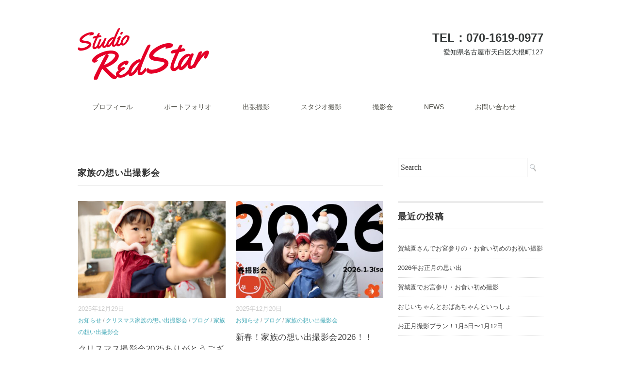

--- FILE ---
content_type: text/html; charset=UTF-8
request_url: https://studio-redstar.com/category/family_photosession/
body_size: 17870
content:
<!DOCTYPE html>
<html dir="ltr" lang="ja" prefix="og: https://ogp.me/ns#">
<head>
<meta charset="UTF-8" />
<meta name="viewport" content="width=device-width, initial-scale=1.0">
<link rel="stylesheet" href="https://studio-redstar.com/wp-content/themes/blackstudio/responsive.css" type="text/css" media="screen, print" />
<link rel="stylesheet" href="https://studio-redstar.com/wp-content/themes/blackstudio/style.css" type="text/css" media="screen, print" />
<title>家族の想い出撮影会 - Studio RedStar/家族の想い出屋さん</title>

		<!-- All in One SEO 4.8.4.1 - aioseo.com -->
	<meta name="robots" content="max-image-preview:large" />
	<link rel="canonical" href="https://studio-redstar.com/category/family_photosession/" />
	<link rel="next" href="https://studio-redstar.com/category/family_photosession/page/2/" />
	<meta name="generator" content="All in One SEO (AIOSEO) 4.8.4.1" />
		<script type="application/ld+json" class="aioseo-schema">
			{"@context":"https:\/\/schema.org","@graph":[{"@type":"BreadcrumbList","@id":"https:\/\/studio-redstar.com\/category\/family_photosession\/#breadcrumblist","itemListElement":[{"@type":"ListItem","@id":"https:\/\/studio-redstar.com#listItem","position":1,"name":"\u30db\u30fc\u30e0","item":"https:\/\/studio-redstar.com","nextItem":{"@type":"ListItem","@id":"https:\/\/studio-redstar.com\/category\/family_photosession\/#listItem","name":"\u5bb6\u65cf\u306e\u60f3\u3044\u51fa\u64ae\u5f71\u4f1a"}},{"@type":"ListItem","@id":"https:\/\/studio-redstar.com\/category\/family_photosession\/#listItem","position":2,"name":"\u5bb6\u65cf\u306e\u60f3\u3044\u51fa\u64ae\u5f71\u4f1a","previousItem":{"@type":"ListItem","@id":"https:\/\/studio-redstar.com#listItem","name":"\u30db\u30fc\u30e0"}}]},{"@type":"CollectionPage","@id":"https:\/\/studio-redstar.com\/category\/family_photosession\/#collectionpage","url":"https:\/\/studio-redstar.com\/category\/family_photosession\/","name":"\u5bb6\u65cf\u306e\u60f3\u3044\u51fa\u64ae\u5f71\u4f1a - Studio RedStar\/\u5bb6\u65cf\u306e\u60f3\u3044\u51fa\u5c4b\u3055\u3093","inLanguage":"ja","isPartOf":{"@id":"https:\/\/studio-redstar.com\/#website"},"breadcrumb":{"@id":"https:\/\/studio-redstar.com\/category\/family_photosession\/#breadcrumblist"}},{"@type":"Person","@id":"https:\/\/studio-redstar.com\/#person","name":"\u8d64\u7530 \u4f73\u53f2","image":{"@type":"ImageObject","@id":"https:\/\/studio-redstar.com\/category\/family_photosession\/#personImage","url":"https:\/\/secure.gravatar.com\/avatar\/b6ab2f6888c6c6deaa86841d51df1ce9e4533cee2a2b2d51173219e39ac335ce?s=96&d=mm&r=g","width":96,"height":96,"caption":"\u8d64\u7530 \u4f73\u53f2"},"sameAs":["https:\/\/www.facebook.com\/yoshihumi.akada","https:\/\/twitter.com\/akada_yoshifumi"]},{"@type":"WebSite","@id":"https:\/\/studio-redstar.com\/#website","url":"https:\/\/studio-redstar.com\/","name":"Studio RedStar","description":"\u4e00\u8ed2\u5bb6\u306e\u5c0f\u3055\u306a\u30b9\u30bf\u30b8\u30aa\u3067\u3001\u5927\u304d\u306a\u60f3\u3044\u51fa\u3092\u3002","inLanguage":"ja","publisher":{"@id":"https:\/\/studio-redstar.com\/#person"}}]}
		</script>
		<!-- All in One SEO -->

<link rel='dns-prefetch' href='//ajax.googleapis.com' />
<link rel='dns-prefetch' href='//webfonts.xserver.jp' />
<link rel='dns-prefetch' href='//static.addtoany.com' />
<link rel="alternate" type="application/rss+xml" title="Studio RedStar/家族の想い出屋さん &raquo; フィード" href="https://studio-redstar.com/feed/" />
<link rel="alternate" type="application/rss+xml" title="Studio RedStar/家族の想い出屋さん &raquo; コメントフィード" href="https://studio-redstar.com/comments/feed/" />
<link rel="alternate" type="application/rss+xml" title="Studio RedStar/家族の想い出屋さん &raquo; 家族の想い出撮影会 カテゴリーのフィード" href="https://studio-redstar.com/category/family_photosession/feed/" />
		<!-- This site uses the Google Analytics by MonsterInsights plugin v9.11.1 - Using Analytics tracking - https://www.monsterinsights.com/ -->
							<script src="//www.googletagmanager.com/gtag/js?id=G-DE94L8QLP5"  data-cfasync="false" data-wpfc-render="false" type="text/javascript" async></script>
			<script data-cfasync="false" data-wpfc-render="false" type="text/javascript">
				var mi_version = '9.11.1';
				var mi_track_user = true;
				var mi_no_track_reason = '';
								var MonsterInsightsDefaultLocations = {"page_location":"https:\/\/studio-redstar.com\/category\/family_photosession\/"};
								if ( typeof MonsterInsightsPrivacyGuardFilter === 'function' ) {
					var MonsterInsightsLocations = (typeof MonsterInsightsExcludeQuery === 'object') ? MonsterInsightsPrivacyGuardFilter( MonsterInsightsExcludeQuery ) : MonsterInsightsPrivacyGuardFilter( MonsterInsightsDefaultLocations );
				} else {
					var MonsterInsightsLocations = (typeof MonsterInsightsExcludeQuery === 'object') ? MonsterInsightsExcludeQuery : MonsterInsightsDefaultLocations;
				}

								var disableStrs = [
										'ga-disable-G-DE94L8QLP5',
									];

				/* Function to detect opted out users */
				function __gtagTrackerIsOptedOut() {
					for (var index = 0; index < disableStrs.length; index++) {
						if (document.cookie.indexOf(disableStrs[index] + '=true') > -1) {
							return true;
						}
					}

					return false;
				}

				/* Disable tracking if the opt-out cookie exists. */
				if (__gtagTrackerIsOptedOut()) {
					for (var index = 0; index < disableStrs.length; index++) {
						window[disableStrs[index]] = true;
					}
				}

				/* Opt-out function */
				function __gtagTrackerOptout() {
					for (var index = 0; index < disableStrs.length; index++) {
						document.cookie = disableStrs[index] + '=true; expires=Thu, 31 Dec 2099 23:59:59 UTC; path=/';
						window[disableStrs[index]] = true;
					}
				}

				if ('undefined' === typeof gaOptout) {
					function gaOptout() {
						__gtagTrackerOptout();
					}
				}
								window.dataLayer = window.dataLayer || [];

				window.MonsterInsightsDualTracker = {
					helpers: {},
					trackers: {},
				};
				if (mi_track_user) {
					function __gtagDataLayer() {
						dataLayer.push(arguments);
					}

					function __gtagTracker(type, name, parameters) {
						if (!parameters) {
							parameters = {};
						}

						if (parameters.send_to) {
							__gtagDataLayer.apply(null, arguments);
							return;
						}

						if (type === 'event') {
														parameters.send_to = monsterinsights_frontend.v4_id;
							var hookName = name;
							if (typeof parameters['event_category'] !== 'undefined') {
								hookName = parameters['event_category'] + ':' + name;
							}

							if (typeof MonsterInsightsDualTracker.trackers[hookName] !== 'undefined') {
								MonsterInsightsDualTracker.trackers[hookName](parameters);
							} else {
								__gtagDataLayer('event', name, parameters);
							}
							
						} else {
							__gtagDataLayer.apply(null, arguments);
						}
					}

					__gtagTracker('js', new Date());
					__gtagTracker('set', {
						'developer_id.dZGIzZG': true,
											});
					if ( MonsterInsightsLocations.page_location ) {
						__gtagTracker('set', MonsterInsightsLocations);
					}
										__gtagTracker('config', 'G-DE94L8QLP5', {"forceSSL":"true","link_attribution":"true"} );
										window.gtag = __gtagTracker;										(function () {
						/* https://developers.google.com/analytics/devguides/collection/analyticsjs/ */
						/* ga and __gaTracker compatibility shim. */
						var noopfn = function () {
							return null;
						};
						var newtracker = function () {
							return new Tracker();
						};
						var Tracker = function () {
							return null;
						};
						var p = Tracker.prototype;
						p.get = noopfn;
						p.set = noopfn;
						p.send = function () {
							var args = Array.prototype.slice.call(arguments);
							args.unshift('send');
							__gaTracker.apply(null, args);
						};
						var __gaTracker = function () {
							var len = arguments.length;
							if (len === 0) {
								return;
							}
							var f = arguments[len - 1];
							if (typeof f !== 'object' || f === null || typeof f.hitCallback !== 'function') {
								if ('send' === arguments[0]) {
									var hitConverted, hitObject = false, action;
									if ('event' === arguments[1]) {
										if ('undefined' !== typeof arguments[3]) {
											hitObject = {
												'eventAction': arguments[3],
												'eventCategory': arguments[2],
												'eventLabel': arguments[4],
												'value': arguments[5] ? arguments[5] : 1,
											}
										}
									}
									if ('pageview' === arguments[1]) {
										if ('undefined' !== typeof arguments[2]) {
											hitObject = {
												'eventAction': 'page_view',
												'page_path': arguments[2],
											}
										}
									}
									if (typeof arguments[2] === 'object') {
										hitObject = arguments[2];
									}
									if (typeof arguments[5] === 'object') {
										Object.assign(hitObject, arguments[5]);
									}
									if ('undefined' !== typeof arguments[1].hitType) {
										hitObject = arguments[1];
										if ('pageview' === hitObject.hitType) {
											hitObject.eventAction = 'page_view';
										}
									}
									if (hitObject) {
										action = 'timing' === arguments[1].hitType ? 'timing_complete' : hitObject.eventAction;
										hitConverted = mapArgs(hitObject);
										__gtagTracker('event', action, hitConverted);
									}
								}
								return;
							}

							function mapArgs(args) {
								var arg, hit = {};
								var gaMap = {
									'eventCategory': 'event_category',
									'eventAction': 'event_action',
									'eventLabel': 'event_label',
									'eventValue': 'event_value',
									'nonInteraction': 'non_interaction',
									'timingCategory': 'event_category',
									'timingVar': 'name',
									'timingValue': 'value',
									'timingLabel': 'event_label',
									'page': 'page_path',
									'location': 'page_location',
									'title': 'page_title',
									'referrer' : 'page_referrer',
								};
								for (arg in args) {
																		if (!(!args.hasOwnProperty(arg) || !gaMap.hasOwnProperty(arg))) {
										hit[gaMap[arg]] = args[arg];
									} else {
										hit[arg] = args[arg];
									}
								}
								return hit;
							}

							try {
								f.hitCallback();
							} catch (ex) {
							}
						};
						__gaTracker.create = newtracker;
						__gaTracker.getByName = newtracker;
						__gaTracker.getAll = function () {
							return [];
						};
						__gaTracker.remove = noopfn;
						__gaTracker.loaded = true;
						window['__gaTracker'] = __gaTracker;
					})();
									} else {
										console.log("");
					(function () {
						function __gtagTracker() {
							return null;
						}

						window['__gtagTracker'] = __gtagTracker;
						window['gtag'] = __gtagTracker;
					})();
									}
			</script>
							<!-- / Google Analytics by MonsterInsights -->
		<style id='wp-img-auto-sizes-contain-inline-css' type='text/css'>
img:is([sizes=auto i],[sizes^="auto," i]){contain-intrinsic-size:3000px 1500px}
/*# sourceURL=wp-img-auto-sizes-contain-inline-css */
</style>
<style id='wp-emoji-styles-inline-css' type='text/css'>

	img.wp-smiley, img.emoji {
		display: inline !important;
		border: none !important;
		box-shadow: none !important;
		height: 1em !important;
		width: 1em !important;
		margin: 0 0.07em !important;
		vertical-align: -0.1em !important;
		background: none !important;
		padding: 0 !important;
	}
/*# sourceURL=wp-emoji-styles-inline-css */
</style>
<link rel='stylesheet' id='wp-block-library-css' href='https://studio-redstar.com/wp-includes/css/dist/block-library/style.min.css?ver=6.9' type='text/css' media='all' />
<style id='wp-block-heading-inline-css' type='text/css'>
h1:where(.wp-block-heading).has-background,h2:where(.wp-block-heading).has-background,h3:where(.wp-block-heading).has-background,h4:where(.wp-block-heading).has-background,h5:where(.wp-block-heading).has-background,h6:where(.wp-block-heading).has-background{padding:1.25em 2.375em}h1.has-text-align-left[style*=writing-mode]:where([style*=vertical-lr]),h1.has-text-align-right[style*=writing-mode]:where([style*=vertical-rl]),h2.has-text-align-left[style*=writing-mode]:where([style*=vertical-lr]),h2.has-text-align-right[style*=writing-mode]:where([style*=vertical-rl]),h3.has-text-align-left[style*=writing-mode]:where([style*=vertical-lr]),h3.has-text-align-right[style*=writing-mode]:where([style*=vertical-rl]),h4.has-text-align-left[style*=writing-mode]:where([style*=vertical-lr]),h4.has-text-align-right[style*=writing-mode]:where([style*=vertical-rl]),h5.has-text-align-left[style*=writing-mode]:where([style*=vertical-lr]),h5.has-text-align-right[style*=writing-mode]:where([style*=vertical-rl]),h6.has-text-align-left[style*=writing-mode]:where([style*=vertical-lr]),h6.has-text-align-right[style*=writing-mode]:where([style*=vertical-rl]){rotate:180deg}
/*# sourceURL=https://studio-redstar.com/wp-includes/blocks/heading/style.min.css */
</style>
<style id='wp-block-paragraph-inline-css' type='text/css'>
.is-small-text{font-size:.875em}.is-regular-text{font-size:1em}.is-large-text{font-size:2.25em}.is-larger-text{font-size:3em}.has-drop-cap:not(:focus):first-letter{float:left;font-size:8.4em;font-style:normal;font-weight:100;line-height:.68;margin:.05em .1em 0 0;text-transform:uppercase}body.rtl .has-drop-cap:not(:focus):first-letter{float:none;margin-left:.1em}p.has-drop-cap.has-background{overflow:hidden}:root :where(p.has-background){padding:1.25em 2.375em}:where(p.has-text-color:not(.has-link-color)) a{color:inherit}p.has-text-align-left[style*="writing-mode:vertical-lr"],p.has-text-align-right[style*="writing-mode:vertical-rl"]{rotate:180deg}
/*# sourceURL=https://studio-redstar.com/wp-includes/blocks/paragraph/style.min.css */
</style>
<style id='global-styles-inline-css' type='text/css'>
:root{--wp--preset--aspect-ratio--square: 1;--wp--preset--aspect-ratio--4-3: 4/3;--wp--preset--aspect-ratio--3-4: 3/4;--wp--preset--aspect-ratio--3-2: 3/2;--wp--preset--aspect-ratio--2-3: 2/3;--wp--preset--aspect-ratio--16-9: 16/9;--wp--preset--aspect-ratio--9-16: 9/16;--wp--preset--color--black: #000000;--wp--preset--color--cyan-bluish-gray: #abb8c3;--wp--preset--color--white: #ffffff;--wp--preset--color--pale-pink: #f78da7;--wp--preset--color--vivid-red: #cf2e2e;--wp--preset--color--luminous-vivid-orange: #ff6900;--wp--preset--color--luminous-vivid-amber: #fcb900;--wp--preset--color--light-green-cyan: #7bdcb5;--wp--preset--color--vivid-green-cyan: #00d084;--wp--preset--color--pale-cyan-blue: #8ed1fc;--wp--preset--color--vivid-cyan-blue: #0693e3;--wp--preset--color--vivid-purple: #9b51e0;--wp--preset--gradient--vivid-cyan-blue-to-vivid-purple: linear-gradient(135deg,rgb(6,147,227) 0%,rgb(155,81,224) 100%);--wp--preset--gradient--light-green-cyan-to-vivid-green-cyan: linear-gradient(135deg,rgb(122,220,180) 0%,rgb(0,208,130) 100%);--wp--preset--gradient--luminous-vivid-amber-to-luminous-vivid-orange: linear-gradient(135deg,rgb(252,185,0) 0%,rgb(255,105,0) 100%);--wp--preset--gradient--luminous-vivid-orange-to-vivid-red: linear-gradient(135deg,rgb(255,105,0) 0%,rgb(207,46,46) 100%);--wp--preset--gradient--very-light-gray-to-cyan-bluish-gray: linear-gradient(135deg,rgb(238,238,238) 0%,rgb(169,184,195) 100%);--wp--preset--gradient--cool-to-warm-spectrum: linear-gradient(135deg,rgb(74,234,220) 0%,rgb(151,120,209) 20%,rgb(207,42,186) 40%,rgb(238,44,130) 60%,rgb(251,105,98) 80%,rgb(254,248,76) 100%);--wp--preset--gradient--blush-light-purple: linear-gradient(135deg,rgb(255,206,236) 0%,rgb(152,150,240) 100%);--wp--preset--gradient--blush-bordeaux: linear-gradient(135deg,rgb(254,205,165) 0%,rgb(254,45,45) 50%,rgb(107,0,62) 100%);--wp--preset--gradient--luminous-dusk: linear-gradient(135deg,rgb(255,203,112) 0%,rgb(199,81,192) 50%,rgb(65,88,208) 100%);--wp--preset--gradient--pale-ocean: linear-gradient(135deg,rgb(255,245,203) 0%,rgb(182,227,212) 50%,rgb(51,167,181) 100%);--wp--preset--gradient--electric-grass: linear-gradient(135deg,rgb(202,248,128) 0%,rgb(113,206,126) 100%);--wp--preset--gradient--midnight: linear-gradient(135deg,rgb(2,3,129) 0%,rgb(40,116,252) 100%);--wp--preset--font-size--small: 13px;--wp--preset--font-size--medium: 20px;--wp--preset--font-size--large: 36px;--wp--preset--font-size--x-large: 42px;--wp--preset--spacing--20: 0.44rem;--wp--preset--spacing--30: 0.67rem;--wp--preset--spacing--40: 1rem;--wp--preset--spacing--50: 1.5rem;--wp--preset--spacing--60: 2.25rem;--wp--preset--spacing--70: 3.38rem;--wp--preset--spacing--80: 5.06rem;--wp--preset--shadow--natural: 6px 6px 9px rgba(0, 0, 0, 0.2);--wp--preset--shadow--deep: 12px 12px 50px rgba(0, 0, 0, 0.4);--wp--preset--shadow--sharp: 6px 6px 0px rgba(0, 0, 0, 0.2);--wp--preset--shadow--outlined: 6px 6px 0px -3px rgb(255, 255, 255), 6px 6px rgb(0, 0, 0);--wp--preset--shadow--crisp: 6px 6px 0px rgb(0, 0, 0);}:where(.is-layout-flex){gap: 0.5em;}:where(.is-layout-grid){gap: 0.5em;}body .is-layout-flex{display: flex;}.is-layout-flex{flex-wrap: wrap;align-items: center;}.is-layout-flex > :is(*, div){margin: 0;}body .is-layout-grid{display: grid;}.is-layout-grid > :is(*, div){margin: 0;}:where(.wp-block-columns.is-layout-flex){gap: 2em;}:where(.wp-block-columns.is-layout-grid){gap: 2em;}:where(.wp-block-post-template.is-layout-flex){gap: 1.25em;}:where(.wp-block-post-template.is-layout-grid){gap: 1.25em;}.has-black-color{color: var(--wp--preset--color--black) !important;}.has-cyan-bluish-gray-color{color: var(--wp--preset--color--cyan-bluish-gray) !important;}.has-white-color{color: var(--wp--preset--color--white) !important;}.has-pale-pink-color{color: var(--wp--preset--color--pale-pink) !important;}.has-vivid-red-color{color: var(--wp--preset--color--vivid-red) !important;}.has-luminous-vivid-orange-color{color: var(--wp--preset--color--luminous-vivid-orange) !important;}.has-luminous-vivid-amber-color{color: var(--wp--preset--color--luminous-vivid-amber) !important;}.has-light-green-cyan-color{color: var(--wp--preset--color--light-green-cyan) !important;}.has-vivid-green-cyan-color{color: var(--wp--preset--color--vivid-green-cyan) !important;}.has-pale-cyan-blue-color{color: var(--wp--preset--color--pale-cyan-blue) !important;}.has-vivid-cyan-blue-color{color: var(--wp--preset--color--vivid-cyan-blue) !important;}.has-vivid-purple-color{color: var(--wp--preset--color--vivid-purple) !important;}.has-black-background-color{background-color: var(--wp--preset--color--black) !important;}.has-cyan-bluish-gray-background-color{background-color: var(--wp--preset--color--cyan-bluish-gray) !important;}.has-white-background-color{background-color: var(--wp--preset--color--white) !important;}.has-pale-pink-background-color{background-color: var(--wp--preset--color--pale-pink) !important;}.has-vivid-red-background-color{background-color: var(--wp--preset--color--vivid-red) !important;}.has-luminous-vivid-orange-background-color{background-color: var(--wp--preset--color--luminous-vivid-orange) !important;}.has-luminous-vivid-amber-background-color{background-color: var(--wp--preset--color--luminous-vivid-amber) !important;}.has-light-green-cyan-background-color{background-color: var(--wp--preset--color--light-green-cyan) !important;}.has-vivid-green-cyan-background-color{background-color: var(--wp--preset--color--vivid-green-cyan) !important;}.has-pale-cyan-blue-background-color{background-color: var(--wp--preset--color--pale-cyan-blue) !important;}.has-vivid-cyan-blue-background-color{background-color: var(--wp--preset--color--vivid-cyan-blue) !important;}.has-vivid-purple-background-color{background-color: var(--wp--preset--color--vivid-purple) !important;}.has-black-border-color{border-color: var(--wp--preset--color--black) !important;}.has-cyan-bluish-gray-border-color{border-color: var(--wp--preset--color--cyan-bluish-gray) !important;}.has-white-border-color{border-color: var(--wp--preset--color--white) !important;}.has-pale-pink-border-color{border-color: var(--wp--preset--color--pale-pink) !important;}.has-vivid-red-border-color{border-color: var(--wp--preset--color--vivid-red) !important;}.has-luminous-vivid-orange-border-color{border-color: var(--wp--preset--color--luminous-vivid-orange) !important;}.has-luminous-vivid-amber-border-color{border-color: var(--wp--preset--color--luminous-vivid-amber) !important;}.has-light-green-cyan-border-color{border-color: var(--wp--preset--color--light-green-cyan) !important;}.has-vivid-green-cyan-border-color{border-color: var(--wp--preset--color--vivid-green-cyan) !important;}.has-pale-cyan-blue-border-color{border-color: var(--wp--preset--color--pale-cyan-blue) !important;}.has-vivid-cyan-blue-border-color{border-color: var(--wp--preset--color--vivid-cyan-blue) !important;}.has-vivid-purple-border-color{border-color: var(--wp--preset--color--vivid-purple) !important;}.has-vivid-cyan-blue-to-vivid-purple-gradient-background{background: var(--wp--preset--gradient--vivid-cyan-blue-to-vivid-purple) !important;}.has-light-green-cyan-to-vivid-green-cyan-gradient-background{background: var(--wp--preset--gradient--light-green-cyan-to-vivid-green-cyan) !important;}.has-luminous-vivid-amber-to-luminous-vivid-orange-gradient-background{background: var(--wp--preset--gradient--luminous-vivid-amber-to-luminous-vivid-orange) !important;}.has-luminous-vivid-orange-to-vivid-red-gradient-background{background: var(--wp--preset--gradient--luminous-vivid-orange-to-vivid-red) !important;}.has-very-light-gray-to-cyan-bluish-gray-gradient-background{background: var(--wp--preset--gradient--very-light-gray-to-cyan-bluish-gray) !important;}.has-cool-to-warm-spectrum-gradient-background{background: var(--wp--preset--gradient--cool-to-warm-spectrum) !important;}.has-blush-light-purple-gradient-background{background: var(--wp--preset--gradient--blush-light-purple) !important;}.has-blush-bordeaux-gradient-background{background: var(--wp--preset--gradient--blush-bordeaux) !important;}.has-luminous-dusk-gradient-background{background: var(--wp--preset--gradient--luminous-dusk) !important;}.has-pale-ocean-gradient-background{background: var(--wp--preset--gradient--pale-ocean) !important;}.has-electric-grass-gradient-background{background: var(--wp--preset--gradient--electric-grass) !important;}.has-midnight-gradient-background{background: var(--wp--preset--gradient--midnight) !important;}.has-small-font-size{font-size: var(--wp--preset--font-size--small) !important;}.has-medium-font-size{font-size: var(--wp--preset--font-size--medium) !important;}.has-large-font-size{font-size: var(--wp--preset--font-size--large) !important;}.has-x-large-font-size{font-size: var(--wp--preset--font-size--x-large) !important;}
/*# sourceURL=global-styles-inline-css */
</style>
<style id='core-block-supports-inline-css' type='text/css'>
.wp-elements-f226faf01ae2df5d01857e2515d84e60 a:where(:not(.wp-element-button)){color:var(--wp--preset--color--white);}
/*# sourceURL=core-block-supports-inline-css */
</style>

<style id='classic-theme-styles-inline-css' type='text/css'>
/*! This file is auto-generated */
.wp-block-button__link{color:#fff;background-color:#32373c;border-radius:9999px;box-shadow:none;text-decoration:none;padding:calc(.667em + 2px) calc(1.333em + 2px);font-size:1.125em}.wp-block-file__button{background:#32373c;color:#fff;text-decoration:none}
/*# sourceURL=/wp-includes/css/classic-themes.min.css */
</style>
<link rel='stylesheet' id='contact-form-7-css' href='https://studio-redstar.com/wp-content/plugins/contact-form-7/includes/css/styles.css?ver=6.1' type='text/css' media='all' />
<style id='akismet-widget-style-inline-css' type='text/css'>

			.a-stats {
				--akismet-color-mid-green: #357b49;
				--akismet-color-white: #fff;
				--akismet-color-light-grey: #f6f7f7;

				max-width: 350px;
				width: auto;
			}

			.a-stats * {
				all: unset;
				box-sizing: border-box;
			}

			.a-stats strong {
				font-weight: 600;
			}

			.a-stats a.a-stats__link,
			.a-stats a.a-stats__link:visited,
			.a-stats a.a-stats__link:active {
				background: var(--akismet-color-mid-green);
				border: none;
				box-shadow: none;
				border-radius: 8px;
				color: var(--akismet-color-white);
				cursor: pointer;
				display: block;
				font-family: -apple-system, BlinkMacSystemFont, 'Segoe UI', 'Roboto', 'Oxygen-Sans', 'Ubuntu', 'Cantarell', 'Helvetica Neue', sans-serif;
				font-weight: 500;
				padding: 12px;
				text-align: center;
				text-decoration: none;
				transition: all 0.2s ease;
			}

			/* Extra specificity to deal with TwentyTwentyOne focus style */
			.widget .a-stats a.a-stats__link:focus {
				background: var(--akismet-color-mid-green);
				color: var(--akismet-color-white);
				text-decoration: none;
			}

			.a-stats a.a-stats__link:hover {
				filter: brightness(110%);
				box-shadow: 0 4px 12px rgba(0, 0, 0, 0.06), 0 0 2px rgba(0, 0, 0, 0.16);
			}

			.a-stats .count {
				color: var(--akismet-color-white);
				display: block;
				font-size: 1.5em;
				line-height: 1.4;
				padding: 0 13px;
				white-space: nowrap;
			}
		
/*# sourceURL=akismet-widget-style-inline-css */
</style>
<link rel='stylesheet' id='fancybox-css' href='https://studio-redstar.com/wp-content/plugins/easy-fancybox/fancybox/1.5.4/jquery.fancybox.min.css?ver=6.9' type='text/css' media='screen' />
<style id='fancybox-inline-css' type='text/css'>
#fancybox-outer{background:#ffffff}#fancybox-content{background:#ffffff;border-color:#ffffff;color:#000000;}#fancybox-title,#fancybox-title-float-main{color:#fff}
/*# sourceURL=fancybox-inline-css */
</style>
<link rel='stylesheet' id='addtoany-css' href='https://studio-redstar.com/wp-content/plugins/add-to-any/addtoany.min.css?ver=1.16' type='text/css' media='all' />
<script type="text/javascript" src="//ajax.googleapis.com/ajax/libs/jquery/1.7.1/jquery.min.js?ver=1.7.1" id="jquery-js"></script>
<script type="text/javascript" src="//webfonts.xserver.jp/js/xserverv3.js?fadein=0&amp;ver=2.0.8" id="typesquare_std-js"></script>
<script type="text/javascript" src="https://studio-redstar.com/wp-content/plugins/google-analytics-for-wordpress/assets/js/frontend-gtag.min.js?ver=9.11.1" id="monsterinsights-frontend-script-js" async="async" data-wp-strategy="async"></script>
<script data-cfasync="false" data-wpfc-render="false" type="text/javascript" id='monsterinsights-frontend-script-js-extra'>/* <![CDATA[ */
var monsterinsights_frontend = {"js_events_tracking":"true","download_extensions":"doc,pdf,ppt,zip,xls,docx,pptx,xlsx","inbound_paths":"[{\"path\":\"\\\/go\\\/\",\"label\":\"affiliate\"},{\"path\":\"\\\/recommend\\\/\",\"label\":\"affiliate\"}]","home_url":"https:\/\/studio-redstar.com","hash_tracking":"false","v4_id":"G-DE94L8QLP5"};/* ]]> */
</script>
<script type="text/javascript" id="addtoany-core-js-before">
/* <![CDATA[ */
window.a2a_config=window.a2a_config||{};a2a_config.callbacks=[];a2a_config.overlays=[];a2a_config.templates={};a2a_localize = {
	Share: "共有",
	Save: "ブックマーク",
	Subscribe: "購読",
	Email: "メール",
	Bookmark: "ブックマーク",
	ShowAll: "すべて表示する",
	ShowLess: "小さく表示する",
	FindServices: "サービスを探す",
	FindAnyServiceToAddTo: "追加するサービスを今すぐ探す",
	PoweredBy: "Powered by",
	ShareViaEmail: "メールでシェアする",
	SubscribeViaEmail: "メールで購読する",
	BookmarkInYourBrowser: "ブラウザにブックマーク",
	BookmarkInstructions: "このページをブックマークするには、 Ctrl+D または \u2318+D を押下。",
	AddToYourFavorites: "お気に入りに追加",
	SendFromWebOrProgram: "任意のメールアドレスまたはメールプログラムから送信",
	EmailProgram: "メールプログラム",
	More: "詳細&#8230;",
	ThanksForSharing: "共有ありがとうございます !",
	ThanksForFollowing: "フォローありがとうございます !"
};


//# sourceURL=addtoany-core-js-before
/* ]]> */
</script>
<script type="text/javascript" defer src="https://static.addtoany.com/menu/page.js" id="addtoany-core-js"></script>
<script type="text/javascript" defer src="https://studio-redstar.com/wp-content/plugins/add-to-any/addtoany.min.js?ver=1.1" id="addtoany-jquery-js"></script>
<link rel="https://api.w.org/" href="https://studio-redstar.com/wp-json/" /><link rel="alternate" title="JSON" type="application/json" href="https://studio-redstar.com/wp-json/wp/v2/categories/16" /><link rel="EditURI" type="application/rsd+xml" title="RSD" href="https://studio-redstar.com/xmlrpc.php?rsd" />
<meta name="generator" content="WordPress 6.9" />
<link rel="icon" href="https://studio-redstar.com/wp-content/uploads/2021/05/cropped-logo_mini-32x32.jpg" sizes="32x32" />
<link rel="icon" href="https://studio-redstar.com/wp-content/uploads/2021/05/cropped-logo_mini-192x192.jpg" sizes="192x192" />
<link rel="apple-touch-icon" href="https://studio-redstar.com/wp-content/uploads/2021/05/cropped-logo_mini-180x180.jpg" />
<meta name="msapplication-TileImage" content="https://studio-redstar.com/wp-content/uploads/2021/05/cropped-logo_mini-270x270.jpg" />
</head>

<body class="archive category category-family_photosession category-16 wp-embed-responsive wp-theme-blackstudio">

<!-- ヘッダーテキスト -->
<div class="header-text mobile-display-none">
<div class="header-text-inner">一軒家の小さなスタジオで、大きな想い出を。</div>
</div>
<!-- / ヘッダーテキスト -->

<!-- ヘッダー -->
<header id="header">

<!-- ヘッダー中身 -->    
<div class="header-inner">

<!-- ロゴ -->
<!-- トップページ以外 -->
<div class="logo">
<a href="https://studio-redstar.com/" title="Studio RedStar/家族の想い出屋さん"><img src="http://studio-redstar.com/wp-content/uploads/2021/05/title_logo3.png" alt="Studio RedStar/家族の想い出屋さん" /></a>
</div>
<!-- / ロゴ -->

<!-- お問い合わせ -->
<div class="contact">
<a href="https://studio-redstar.com/">
<div class="contact-tel">TEL：070-1619-0977</div>
<div class="contact-address">愛知県名古屋市天白区大根町127</div>
</a>
</div>
<!-- / お問い合わせ -->  

</div>    
<!-- / ヘッダー中身 -->    

</header>
<!-- / ヘッダー -->  
<div class="clear"></div>

<!-- トップナビゲーション -->
<nav id="nav" class="main-navigation" role="navigation">
<div class="nav-inner ">
<div class="menu-%e3%83%a1%e3%82%a4%e3%83%b3%e3%83%a1%e3%83%8b%e3%83%a5%e3%83%bc-container"><ul id="menu-%e3%83%a1%e3%82%a4%e3%83%b3%e3%83%a1%e3%83%8b%e3%83%a5%e3%83%bc" class="nav-menu"><li id="menu-item-15" class="menu-item menu-item-type-post_type menu-item-object-page menu-item-15"><a href="https://studio-redstar.com/about/">プロフィール</a></li>
<li id="menu-item-2126" class="menu-item menu-item-type-post_type menu-item-object-page menu-item-2126"><a href="https://studio-redstar.com/photogallery/">ポートフォリオ</a></li>
<li id="menu-item-2191" class="menu-item menu-item-type-post_type menu-item-object-page menu-item-has-children menu-item-2191"><a href="https://studio-redstar.com/delivery/">出張撮影</a>
<ul class="sub-menu">
	<li id="menu-item-3721" class="menu-item menu-item-type-post_type menu-item-object-page menu-item-3721"><a href="https://studio-redstar.com/delivery/firstevent/">お宮参り／お食い初め</a></li>
	<li id="menu-item-3735" class="menu-item menu-item-type-post_type menu-item-object-page menu-item-3735"><a href="https://studio-redstar.com/delivery/753-2/">七五三</a></li>
	<li id="menu-item-3698" class="menu-item menu-item-type-post_type menu-item-object-page menu-item-3698"><a href="https://studio-redstar.com/delivery/petphoto/">愛犬といっしょ</a></li>
</ul>
</li>
<li id="menu-item-2186" class="menu-item menu-item-type-post_type menu-item-object-page menu-item-2186"><a href="https://studio-redstar.com/photostudio/">スタジオ撮影</a></li>
<li id="menu-item-2343" class="menu-item menu-item-type-post_type menu-item-object-page menu-item-2343"><a href="https://studio-redstar.com/familyphoto-shooting/">撮影会</a></li>
<li id="menu-item-175" class="menu-item menu-item-type-custom menu-item-object-custom menu-item-175"><a href="https://studio-redstar.com/category/blog/">NEWS</a></li>
<li id="menu-item-2514" class="menu-item menu-item-type-post_type menu-item-object-page menu-item-2514"><a href="https://studio-redstar.com/contact/">お問い合わせ</a></li>
</ul></div></div>
</nav>
<!-- / トップナビゲーション -->
<div class="clear"></div>


<!-- トップページヘッダー画像 -->
<!-- トップページ以外 -->
<!-- / トップページヘッダー画像 -->

<!-- 全体warapper -->
<div class="wrapper">

<!-- メインwrap -->
<div id="main">

<!-- コンテンツブロック -->
<div class="row">

<!-- 左ブロック -->
<article class="twothird">	

<!-- 投稿が存在するかを確認する条件文 -->

<!-- 投稿一覧の最初を取得 -->

<!-- カテゴリーアーカイブの場合 -->
<div class="pagetitle">家族の想い出撮影会</div>

<!-- タグアーカイブの場合 -->
<!-- / 投稿一覧の最初 -->


<!-- カテゴリーの説明 -->
<!-- / カテゴリーの説明 -->


<!-- 本文エリア -->
<ul class="block-two">

<!-- 投稿ループ -->

<!-- アイテム -->
<li class="item">
<div class="item-img"><a href="https://studio-redstar.com/20251229-blog/"><img width="420" height="280" src="https://studio-redstar.com/wp-content/uploads/2025/12/20251219_032-420x280.jpg" class="attachment-420x280 size-420x280 wp-post-image" alt="" decoding="async" fetchpriority="high" srcset="https://studio-redstar.com/wp-content/uploads/2025/12/20251219_032-420x280.jpg 420w, https://studio-redstar.com/wp-content/uploads/2025/12/20251219_032-300x200.jpg 300w, https://studio-redstar.com/wp-content/uploads/2025/12/20251219_032-1024x683.jpg 1024w, https://studio-redstar.com/wp-content/uploads/2025/12/20251219_032-768x512.jpg 768w, https://studio-redstar.com/wp-content/uploads/2025/12/20251219_032-1536x1025.jpg 1536w, https://studio-redstar.com/wp-content/uploads/2025/12/20251219_032-2048x1366.jpg 2048w, https://studio-redstar.com/wp-content/uploads/2025/12/20251219_032-1499x1000.jpg 1499w" sizes="(max-width: 420px) 100vw, 420px" /></a></div>
<div class="item-date">2025年12月29日</div>
<div class="item-cat"><a href="https://studio-redstar.com/category/%e3%81%8a%e7%9f%a5%e3%82%89%e3%81%9b/" rel="category tag">お知らせ</a> / <a href="https://studio-redstar.com/category/family_photosession/%e3%82%af%e3%83%aa%e3%82%b9%e3%83%9e%e3%82%b9%e5%ae%b6%e6%97%8f%e3%81%ae%e6%83%b3%e3%81%84%e5%87%ba%e6%92%ae%e5%bd%b1%e4%bc%9a/" rel="category tag">クリスマス家族の想い出撮影会</a> / <a href="https://studio-redstar.com/category/blog/" rel="category tag">ブログ</a> / <a href="https://studio-redstar.com/category/family_photosession/" rel="category tag">家族の想い出撮影会</a></div>
<h2 class="item-title" id="post-4337"><a href="https://studio-redstar.com/20251229-blog/">クリスマス撮影会2025ありがとうございました</a></h2>
<p class="item-text">今年もクリスマス撮影会を無事に開催することができまして、ありがとうございます！！今年はクリスマスツリーを入れてみました。子どもたちに飾<a href="https://studio-redstar.com/20251229-blog/">...</a></p>
</li>
<!-- / アイテム -->


<!-- アイテム -->
<li class="item">
<div class="item-img"><a href="https://studio-redstar.com/2026-newyearphoto/"><img width="420" height="280" src="https://studio-redstar.com/wp-content/uploads/2025/12/2026-420x280.jpg" class="attachment-420x280 size-420x280 wp-post-image" alt="" decoding="async" /></a></div>
<div class="item-date">2025年12月20日</div>
<div class="item-cat"><a href="https://studio-redstar.com/category/%e3%81%8a%e7%9f%a5%e3%82%89%e3%81%9b/" rel="category tag">お知らせ</a> / <a href="https://studio-redstar.com/category/blog/" rel="category tag">ブログ</a> / <a href="https://studio-redstar.com/category/family_photosession/" rel="category tag">家族の想い出撮影会</a></div>
<h2 class="item-title" id="post-4289"><a href="https://studio-redstar.com/2026-newyearphoto/">新春！家族の想い出撮影会2026！！</a></h2>
<p class="item-text">昨年もやりました！ 新春！撮影会！ お正月に家族写真を撮りに来ませんか？1月3日に来ていただける方限定のお年玉価格でやる撮影会です。 <a href="https://studio-redstar.com/2026-newyearphoto/">...</a></p>
</li>
<!-- / アイテム -->


<!-- アイテム -->
<li class="item">
<div class="item-img"><a href="https://studio-redstar.com/20251210_santafuku/"><img width="420" height="280" src="https://studio-redstar.com/wp-content/uploads/2025/11/20251126_018-420x280.jpg" class="attachment-420x280 size-420x280 wp-post-image" alt="" decoding="async" srcset="https://studio-redstar.com/wp-content/uploads/2025/11/20251126_018-420x280.jpg 420w, https://studio-redstar.com/wp-content/uploads/2025/11/20251126_018-300x200.jpg 300w, https://studio-redstar.com/wp-content/uploads/2025/11/20251126_018-1024x683.jpg 1024w, https://studio-redstar.com/wp-content/uploads/2025/11/20251126_018-768x512.jpg 768w, https://studio-redstar.com/wp-content/uploads/2025/11/20251126_018-1536x1025.jpg 1536w, https://studio-redstar.com/wp-content/uploads/2025/11/20251126_018-2048x1366.jpg 2048w, https://studio-redstar.com/wp-content/uploads/2025/11/20251126_018-1499x1000.jpg 1499w" sizes="(max-width: 420px) 100vw, 420px" /></a></div>
<div class="item-date">2025年12月10日</div>
<div class="item-cat"><a href="https://studio-redstar.com/category/blog/" rel="category tag">ブログ</a> / <a href="https://studio-redstar.com/category/family_photosession/" rel="category tag">家族の想い出撮影会</a></div>
<h2 class="item-title" id="post-4284"><a href="https://studio-redstar.com/20251210_santafuku/">クリスマス撮影2025会貸し出し衣装について</a></h2>
<p class="item-text">2025年12月19日（金）〜21日（日）まで、名古屋市天白区になる小さな写真屋「家族の想い出屋さん」でクリスマス撮影会をやります！！<a href="https://studio-redstar.com/20251210_santafuku/">...</a></p>
</li>
<!-- / アイテム -->


<!-- アイテム -->
<li class="item">
<div class="item-img"><a href="https://studio-redstar.com/christmas2025/"><img width="420" height="280" src="https://studio-redstar.com/wp-content/uploads/2025/11/christmas2025-2-420x280.jpg" class="attachment-420x280 size-420x280 wp-post-image" alt="" decoding="async" loading="lazy" /></a></div>
<div class="item-date">2025年11月27日</div>
<div class="item-cat"><a href="https://studio-redstar.com/category/photostudio%e5%ae%b6%e6%97%8f%e3%81%ae%e6%83%b3%e3%81%84%e5%87%ba%e5%b1%8b%e3%81%95%e3%82%93/" rel="category tag">PhotoStudio家族の想い出屋さん</a> / <a href="https://studio-redstar.com/category/family_photosession/%e3%82%af%e3%83%aa%e3%82%b9%e3%83%9e%e3%82%b9%e5%ae%b6%e6%97%8f%e3%81%ae%e6%83%b3%e3%81%84%e5%87%ba%e6%92%ae%e5%bd%b1%e4%bc%9a/" rel="category tag">クリスマス家族の想い出撮影会</a> / <a href="https://studio-redstar.com/category/blog/" rel="category tag">ブログ</a> / <a href="https://studio-redstar.com/category/family_photosession/" rel="category tag">家族の想い出撮影会</a></div>
<h2 class="item-title" id="post-4230"><a href="https://studio-redstar.com/christmas2025/">クリスマスだよ！家族の想い出撮影会2025</a></h2>
<p class="item-text">毎年恒例の、クリスマス撮影会を今年も開催します！ クリスマスだよ！家族の想い出撮影会2025 今年はクリスマスツリーが新顔でいます！ク<a href="https://studio-redstar.com/christmas2025/">...</a></p>
</li>
<!-- / アイテム -->


<!-- アイテム -->
<li class="item">
<div class="item-img"><a href="https://studio-redstar.com/20250905_blog/"><img width="420" height="280" src="https://studio-redstar.com/wp-content/uploads/2025/09/20250810_051-420x280.jpg" class="attachment-420x280 size-420x280 wp-post-image" alt="" decoding="async" loading="lazy" srcset="https://studio-redstar.com/wp-content/uploads/2025/09/20250810_051-420x280.jpg 420w, https://studio-redstar.com/wp-content/uploads/2025/09/20250810_051-300x200.jpg 300w, https://studio-redstar.com/wp-content/uploads/2025/09/20250810_051-1024x683.jpg 1024w, https://studio-redstar.com/wp-content/uploads/2025/09/20250810_051-768x512.jpg 768w, https://studio-redstar.com/wp-content/uploads/2025/09/20250810_051-1536x1025.jpg 1536w, https://studio-redstar.com/wp-content/uploads/2025/09/20250810_051-2048x1366.jpg 2048w, https://studio-redstar.com/wp-content/uploads/2025/09/20250810_051-1499x1000.jpg 1499w" sizes="auto, (max-width: 420px) 100vw, 420px" /></a></div>
<div class="item-date">2025年09月05日</div>
<div class="item-cat"><a href="https://studio-redstar.com/category/photostudio%e5%ae%b6%e6%97%8f%e3%81%ae%e6%83%b3%e3%81%84%e5%87%ba%e5%b1%8b%e3%81%95%e3%82%93/" rel="category tag">PhotoStudio家族の想い出屋さん</a> / <a href="https://studio-redstar.com/category/blog/" rel="category tag">ブログ</a> / <a href="https://studio-redstar.com/category/family_photosession/" rel="category tag">家族の想い出撮影会</a></div>
<h2 class="item-title" id="post-4088"><a href="https://studio-redstar.com/20250905_blog/">親子でカメラマン体験をしてみよう！</a></h2>
<p class="item-text">先日開催したの夏祭り！家族の想い出撮影会2025ありがとうございました！たくさんの楽しいシーンと出会うことができてとても楽しかったです<a href="https://studio-redstar.com/20250905_blog/">...</a></p>
</li>
<!-- / アイテム -->


<!-- アイテム -->
<li class="item">
<div class="item-img"><a href="https://studio-redstar.com/20250813-blog/"><img width="420" height="280" src="https://studio-redstar.com/wp-content/uploads/2025/08/summer-photo2025-420x280.jpg" class="attachment-420x280 size-420x280 wp-post-image" alt="" decoding="async" loading="lazy" /></a></div>
<div class="item-date">2025年08月13日</div>
<div class="item-cat"><a href="https://studio-redstar.com/category/photostudio%e5%ae%b6%e6%97%8f%e3%81%ae%e6%83%b3%e3%81%84%e5%87%ba%e5%b1%8b%e3%81%95%e3%82%93/" rel="category tag">PhotoStudio家族の想い出屋さん</a> / <a href="https://studio-redstar.com/category/family_photosession/%e5%a4%8f%e4%bc%91%e3%81%bf%e6%92%ae%e5%bd%b1%e4%bc%9a/" rel="category tag">夏休み撮影会</a> / <a href="https://studio-redstar.com/category/family_photosession/" rel="category tag">家族の想い出撮影会</a></div>
<h2 class="item-title" id="post-4030"><a href="https://studio-redstar.com/20250813-blog/">【レポート】夏祭り！家族の想い出撮影会2025</a></h2>
<p class="item-text">夏祭り！家族の想い出撮影会2025ありがとうございます！家族の夏休みの思い出を撮影させていただきありがとうございます！！ 仲良し兄弟フ<a href="https://studio-redstar.com/20250813-blog/">...</a></p>
</li>
<!-- / アイテム -->

<!-- / 投稿ループ -->

<!-- 投稿がない場合 -->
<!-- / 投稿がない場合 -->

</ul>
<!-- / 本文エリア -->


<div class="clear"></div>
<!-- ページャー -->
<div class="pager">
<span aria-current="page" class="page-numbers current">1</span>
<a class="page-numbers" href="https://studio-redstar.com/category/family_photosession/page/2/">2</a>
<span class="page-numbers dots">&hellip;</span>
<a class="page-numbers" href="https://studio-redstar.com/category/family_photosession/page/12/">12</a>
<a class="next page-numbers" href="https://studio-redstar.com/category/family_photosession/page/2/">»</a></div>
<!-- / ページャー -->

</article>
<!-- / 左ブロック -->

<!-- 右サイドブロック -->
<article class="third">

<!-- サイドバー -->
<div class="sidebar">

<!-- ウィジェットエリア（サイドバー新着記事の上） -->
<div class="sidebox">
<div id="search-2" class="widget widget_search"><div class="search">
<form method="get" id="searchform" action="https://studio-redstar.com">
<fieldset>
<input name="s" type="text" onfocus="if(this.value=='Search') this.value='';" onblur="if(this.value=='') this.value='Search';" value="Search" />
<button type="submit"></button>
</fieldset>
</form>
</div></div>
		<div id="recent-posts-2" class="widget widget_recent_entries">
		<div class="widget-title">最近の投稿</div>
		<ul>
											<li>
					<a href="https://studio-redstar.com/20260120-blog1/">賀城園さんでお宮参りの・お食い初めのお祝い撮影</a>
									</li>
											<li>
					<a href="https://studio-redstar.com/20260101-2/">2026年お正月の思い出</a>
									</li>
											<li>
					<a href="https://studio-redstar.com/20260113-blog/">賀城園でお宮参り・お食い初め撮影</a>
									</li>
											<li>
					<a href="https://studio-redstar.com/20160107-2/">おじいちゃんとおばあちゃんといっしょ</a>
									</li>
											<li>
					<a href="https://studio-redstar.com/2026oshougatuplan/">お正月撮影プラン！1月5日〜1月12日</a>
									</li>
					</ul>

		</div></div>
<!-- /ウィジェットエリア（サイドバー新着記事の上） -->

<!-- 新着記事 -->
<div class="sidebox-new">
<div class="widget-title">新着記事</div>
<ul>
<li><table class="similar-side"><tr><th><a href="https://studio-redstar.com/20260120-blog1/"><img width="420" height="280" src="https://studio-redstar.com/wp-content/uploads/2026/01/20251226_088-420x280.jpg" class="attachment-420x280 size-420x280 wp-post-image" alt="" decoding="async" loading="lazy" srcset="https://studio-redstar.com/wp-content/uploads/2026/01/20251226_088-420x280.jpg 420w, https://studio-redstar.com/wp-content/uploads/2026/01/20251226_088-300x200.jpg 300w, https://studio-redstar.com/wp-content/uploads/2026/01/20251226_088-1024x683.jpg 1024w, https://studio-redstar.com/wp-content/uploads/2026/01/20251226_088-768x512.jpg 768w, https://studio-redstar.com/wp-content/uploads/2026/01/20251226_088-1536x1025.jpg 1536w, https://studio-redstar.com/wp-content/uploads/2026/01/20251226_088-2048x1366.jpg 2048w, https://studio-redstar.com/wp-content/uploads/2026/01/20251226_088-1499x1000.jpg 1499w" sizes="auto, (max-width: 420px) 100vw, 420px" /></a></th>
<td><a href="https://studio-redstar.com/20260120-blog1/" title="賀城園さんでお宮参りの・お食い初めのお祝い撮影"> 賀城園さんでお宮参りの・お食い初めのお祝い撮影</a></td></tr></table></li>
<li><table class="similar-side"><tr><th><a href="https://studio-redstar.com/20260101-2/"><img width="420" height="280" src="https://studio-redstar.com/wp-content/uploads/2026/01/20260101_006-420x280.jpg" class="attachment-420x280 size-420x280 wp-post-image" alt="" decoding="async" loading="lazy" srcset="https://studio-redstar.com/wp-content/uploads/2026/01/20260101_006-420x280.jpg 420w, https://studio-redstar.com/wp-content/uploads/2026/01/20260101_006-300x200.jpg 300w, https://studio-redstar.com/wp-content/uploads/2026/01/20260101_006-1024x683.jpg 1024w, https://studio-redstar.com/wp-content/uploads/2026/01/20260101_006-768x512.jpg 768w, https://studio-redstar.com/wp-content/uploads/2026/01/20260101_006-1536x1024.jpg 1536w, https://studio-redstar.com/wp-content/uploads/2026/01/20260101_006-2048x1365.jpg 2048w, https://studio-redstar.com/wp-content/uploads/2026/01/20260101_006-1500x1000.jpg 1500w" sizes="auto, (max-width: 420px) 100vw, 420px" /></a></th>
<td><a href="https://studio-redstar.com/20260101-2/" title="2026年お正月の思い出"> 2026年お正月の思い出</a></td></tr></table></li>
<li><table class="similar-side"><tr><th><a href="https://studio-redstar.com/20260113-blog/"><img width="420" height="280" src="https://studio-redstar.com/wp-content/uploads/2026/01/20251222_019-420x280.jpg" class="attachment-420x280 size-420x280 wp-post-image" alt="" decoding="async" loading="lazy" /></a></th>
<td><a href="https://studio-redstar.com/20260113-blog/" title="賀城園でお宮参り・お食い初め撮影"> 賀城園でお宮参り・お食い初め撮影</a></td></tr></table></li>
<li><table class="similar-side"><tr><th><a href="https://studio-redstar.com/20160107-2/"><img width="420" height="280" src="https://studio-redstar.com/wp-content/uploads/2026/01/20260103_025-420x280.jpg" class="attachment-420x280 size-420x280 wp-post-image" alt="" decoding="async" loading="lazy" srcset="https://studio-redstar.com/wp-content/uploads/2026/01/20260103_025-420x280.jpg 420w, https://studio-redstar.com/wp-content/uploads/2026/01/20260103_025-300x200.jpg 300w, https://studio-redstar.com/wp-content/uploads/2026/01/20260103_025-1024x683.jpg 1024w, https://studio-redstar.com/wp-content/uploads/2026/01/20260103_025-768x512.jpg 768w, https://studio-redstar.com/wp-content/uploads/2026/01/20260103_025-1536x1025.jpg 1536w, https://studio-redstar.com/wp-content/uploads/2026/01/20260103_025-2048x1366.jpg 2048w, https://studio-redstar.com/wp-content/uploads/2026/01/20260103_025-1499x1000.jpg 1499w" sizes="auto, (max-width: 420px) 100vw, 420px" /></a></th>
<td><a href="https://studio-redstar.com/20160107-2/" title="おじいちゃんとおばあちゃんといっしょ"> おじいちゃんとおばあちゃんといっしょ</a></td></tr></table></li>
<li><table class="similar-side"><tr><th><a href="https://studio-redstar.com/2026oshougatuplan/"><img width="420" height="280" src="https://studio-redstar.com/wp-content/uploads/2025/12/20251229_020-420x280.jpg" class="attachment-420x280 size-420x280 wp-post-image" alt="" decoding="async" loading="lazy" srcset="https://studio-redstar.com/wp-content/uploads/2025/12/20251229_020-420x280.jpg 420w, https://studio-redstar.com/wp-content/uploads/2025/12/20251229_020-300x200.jpg 300w, https://studio-redstar.com/wp-content/uploads/2025/12/20251229_020-1024x683.jpg 1024w, https://studio-redstar.com/wp-content/uploads/2025/12/20251229_020-768x512.jpg 768w, https://studio-redstar.com/wp-content/uploads/2025/12/20251229_020-1536x1025.jpg 1536w, https://studio-redstar.com/wp-content/uploads/2025/12/20251229_020-2048x1366.jpg 2048w, https://studio-redstar.com/wp-content/uploads/2025/12/20251229_020-1499x1000.jpg 1499w" sizes="auto, (max-width: 420px) 100vw, 420px" /></a></th>
<td><a href="https://studio-redstar.com/2026oshougatuplan/" title="お正月撮影プラン！1月5日〜1月12日"> お正月撮影プラン！1月5日〜1月12日</a></td></tr></table></li>
</ul>
</div>
<!-- / 新着記事 -->

<!-- ウィジェットエリア（サイドバー新着記事の下） -->
<div class="sidebox">
<div id="archives-2" class="widget widget_archive"><div class="widget-title">アーカイブ</div>
			<ul>
					<li><a href='https://studio-redstar.com/2026/01/'>2026年1月</a></li>
	<li><a href='https://studio-redstar.com/2025/12/'>2025年12月</a></li>
	<li><a href='https://studio-redstar.com/2025/11/'>2025年11月</a></li>
	<li><a href='https://studio-redstar.com/2025/10/'>2025年10月</a></li>
	<li><a href='https://studio-redstar.com/2025/09/'>2025年9月</a></li>
	<li><a href='https://studio-redstar.com/2025/08/'>2025年8月</a></li>
	<li><a href='https://studio-redstar.com/2025/07/'>2025年7月</a></li>
	<li><a href='https://studio-redstar.com/2025/06/'>2025年6月</a></li>
	<li><a href='https://studio-redstar.com/2025/05/'>2025年5月</a></li>
	<li><a href='https://studio-redstar.com/2025/04/'>2025年4月</a></li>
	<li><a href='https://studio-redstar.com/2025/03/'>2025年3月</a></li>
	<li><a href='https://studio-redstar.com/2025/02/'>2025年2月</a></li>
	<li><a href='https://studio-redstar.com/2025/01/'>2025年1月</a></li>
	<li><a href='https://studio-redstar.com/2024/12/'>2024年12月</a></li>
	<li><a href='https://studio-redstar.com/2024/11/'>2024年11月</a></li>
	<li><a href='https://studio-redstar.com/2024/09/'>2024年9月</a></li>
	<li><a href='https://studio-redstar.com/2024/07/'>2024年7月</a></li>
	<li><a href='https://studio-redstar.com/2024/06/'>2024年6月</a></li>
	<li><a href='https://studio-redstar.com/2024/05/'>2024年5月</a></li>
	<li><a href='https://studio-redstar.com/2024/04/'>2024年4月</a></li>
	<li><a href='https://studio-redstar.com/2024/03/'>2024年3月</a></li>
	<li><a href='https://studio-redstar.com/2024/02/'>2024年2月</a></li>
	<li><a href='https://studio-redstar.com/2024/01/'>2024年1月</a></li>
	<li><a href='https://studio-redstar.com/2023/12/'>2023年12月</a></li>
	<li><a href='https://studio-redstar.com/2023/11/'>2023年11月</a></li>
	<li><a href='https://studio-redstar.com/2023/10/'>2023年10月</a></li>
	<li><a href='https://studio-redstar.com/2023/07/'>2023年7月</a></li>
	<li><a href='https://studio-redstar.com/2023/06/'>2023年6月</a></li>
	<li><a href='https://studio-redstar.com/2023/05/'>2023年5月</a></li>
	<li><a href='https://studio-redstar.com/2023/04/'>2023年4月</a></li>
	<li><a href='https://studio-redstar.com/2023/03/'>2023年3月</a></li>
	<li><a href='https://studio-redstar.com/2023/02/'>2023年2月</a></li>
	<li><a href='https://studio-redstar.com/2023/01/'>2023年1月</a></li>
	<li><a href='https://studio-redstar.com/2022/12/'>2022年12月</a></li>
	<li><a href='https://studio-redstar.com/2022/11/'>2022年11月</a></li>
	<li><a href='https://studio-redstar.com/2022/10/'>2022年10月</a></li>
	<li><a href='https://studio-redstar.com/2022/09/'>2022年9月</a></li>
	<li><a href='https://studio-redstar.com/2022/08/'>2022年8月</a></li>
	<li><a href='https://studio-redstar.com/2022/07/'>2022年7月</a></li>
	<li><a href='https://studio-redstar.com/2022/06/'>2022年6月</a></li>
	<li><a href='https://studio-redstar.com/2022/05/'>2022年5月</a></li>
	<li><a href='https://studio-redstar.com/2022/04/'>2022年4月</a></li>
	<li><a href='https://studio-redstar.com/2022/03/'>2022年3月</a></li>
	<li><a href='https://studio-redstar.com/2022/02/'>2022年2月</a></li>
	<li><a href='https://studio-redstar.com/2022/01/'>2022年1月</a></li>
	<li><a href='https://studio-redstar.com/2021/12/'>2021年12月</a></li>
	<li><a href='https://studio-redstar.com/2021/11/'>2021年11月</a></li>
	<li><a href='https://studio-redstar.com/2021/10/'>2021年10月</a></li>
	<li><a href='https://studio-redstar.com/2021/09/'>2021年9月</a></li>
	<li><a href='https://studio-redstar.com/2021/08/'>2021年8月</a></li>
	<li><a href='https://studio-redstar.com/2021/07/'>2021年7月</a></li>
	<li><a href='https://studio-redstar.com/2021/06/'>2021年6月</a></li>
	<li><a href='https://studio-redstar.com/2021/05/'>2021年5月</a></li>
			</ul>

			</div><div id="categories-2" class="widget widget_categories"><div class="widget-title">カテゴリー</div>
			<ul>
					<li class="cat-item cat-item-76"><a href="https://studio-redstar.com/category/family_photosession/12%e6%9c%8830%e6%97%a5%e5%ae%b6%e6%97%8f%e3%81%ae%e6%83%b3%e3%81%84%e5%87%ba%e6%92%ae%e5%bd%b1%e4%bc%9a/">12月30日家族の想い出撮影会</a>
</li>
	<li class="cat-item cat-item-80"><a href="https://studio-redstar.com/category/family_photosession/1%e6%9c%8830%e6%97%a5%e5%ae%b6%e6%97%8f%e3%81%ae%e6%83%b3%e3%81%84%e5%87%ba%e6%92%ae%e5%bd%b1%e4%bc%9a/">1月30日家族の想い出撮影会</a>
</li>
	<li class="cat-item cat-item-102"><a href="https://studio-redstar.com/category/family_photosession/3%e6%9c%8819%e6%97%a5%e5%ae%b6%e6%97%8f%e3%81%ae%e6%83%b3%e3%81%84%e5%87%ba%e6%92%ae%e5%bd%b1%e4%bc%9a/">3月19日家族の想い出撮影会</a>
</li>
	<li class="cat-item cat-item-82"><a href="https://studio-redstar.com/category/family_photosession/3%e6%9c%8820%e6%97%a5%e5%ae%b6%e6%97%8f%e3%81%ae%e6%83%b3%e3%81%84%e5%87%ba%e6%92%ae%e5%bd%b1%e4%bc%9a/">3月20日家族の想い出撮影会</a>
</li>
	<li class="cat-item cat-item-122"><a href="https://studio-redstar.com/category/family_photosession/3%e6%9c%8823%e6%97%a5%e5%ae%b6%e6%97%8f%e3%81%ae%e6%83%b3%e3%81%84%e5%87%ba%e6%92%ae%e5%bd%b1%e4%bc%9a/">3月23日家族の想い出撮影会</a>
</li>
	<li class="cat-item cat-item-23"><a href="https://studio-redstar.com/category/family_photosession/20210530_info/">5月30日撮影会</a>
</li>
	<li class="cat-item cat-item-90"><a href="https://studio-redstar.com/category/family_photosession/6%e6%9c%8812%e6%97%a5%e5%ae%b6%e6%97%8f%e3%81%ae%e6%83%b3%e3%81%84%e5%87%ba%e6%92%ae%e5%bd%b1%e4%bc%9a/">6月12日家族の想い出撮影会</a>
</li>
	<li class="cat-item cat-item-24"><a href="https://studio-redstar.com/category/family_photosession/6%e6%9c%8813%e6%97%a5%e6%92%ae%e5%bd%b1%e4%bc%9a/">6月13日撮影会</a>
</li>
	<li class="cat-item cat-item-40"><a href="https://studio-redstar.com/category/family_photosession/9%e6%9c%8819%e6%97%a5%e6%92%ae%e5%bd%b1%e4%bc%9a/">9月19日撮影会</a>
</li>
	<li class="cat-item cat-item-97"><a href="https://studio-redstar.com/category/photostudio%e5%ae%b6%e6%97%8f%e3%81%ae%e6%83%b3%e3%81%84%e5%87%ba%e5%b1%8b%e3%81%95%e3%82%93/">PhotoStudio家族の想い出屋さん</a>
</li>
	<li class="cat-item cat-item-131"><a href="https://studio-redstar.com/category/web%e3%83%9e%e3%82%ac%e3%82%b8%e3%83%b3/">WEBマガジン</a>
</li>
	<li class="cat-item cat-item-119"><a href="https://studio-redstar.com/category/family_photosession/%e3%80%906%e6%9c%88%e3%80%91%e5%ae%b6%e6%97%8f%e3%81%ae%e6%83%b3%e3%81%84%e5%87%ba%e6%92%ae%e5%bd%b1%e4%bc%9a/">【6月】家族の想い出撮影会</a>
</li>
	<li class="cat-item cat-item-6"><a href="https://studio-redstar.com/category/akasanpo/">あかさんぽ</a>
</li>
	<li class="cat-item cat-item-11"><a href="https://studio-redstar.com/category/photo_category/omiyamairi_shichigosan/">お宮参り・七五三</a>
</li>
	<li class="cat-item cat-item-4"><a href="https://studio-redstar.com/category/%e3%81%8a%e7%9f%a5%e3%82%89%e3%81%9b/">お知らせ</a>
</li>
	<li class="cat-item cat-item-9"><a href="https://studio-redstar.com/category/photo_category/">カテゴリー</a>
</li>
	<li class="cat-item cat-item-7"><a href="https://studio-redstar.com/category/blog/cameralesson/">カメラレッスン</a>
</li>
	<li class="cat-item cat-item-94"><a href="https://studio-redstar.com/category/kidsrunbike/">キッズランバイクin龍北</a>
</li>
	<li class="cat-item cat-item-73"><a href="https://studio-redstar.com/category/family_photosession/%e3%82%af%e3%83%aa%e3%82%b9%e3%83%9e%e3%82%b9%e5%ae%b6%e6%97%8f%e3%81%ae%e6%83%b3%e3%81%84%e5%87%ba%e6%92%ae%e5%bd%b1%e4%bc%9a/">クリスマス家族の想い出撮影会</a>
</li>
	<li class="cat-item cat-item-114"><a href="https://studio-redstar.com/category/family_photosession/%e3%82%bb%e3%83%ab%e3%83%95%e6%92%ae%e5%bd%b1%e4%bc%9a/">セルフ撮影会</a>
</li>
	<li class="cat-item cat-item-117"><a href="https://studio-redstar.com/category/%e3%83%86%e3%82%a3%e3%83%a9%e3%83%8e%e3%82%b5%e3%82%a6%e3%83%ab%e3%82%b9%e3%83%ac%e3%83%bc%e3%82%b9/">ティラノサウルスレース</a>
</li>
	<li class="cat-item cat-item-5"><a href="https://studio-redstar.com/category/blog/">ブログ</a>
</li>
	<li class="cat-item cat-item-12"><a href="https://studio-redstar.com/category/photo_category/plofilephoto/">プロフィール写真</a>
</li>
	<li class="cat-item cat-item-99"><a href="https://studio-redstar.com/category/%e3%83%9d%e3%83%bc%e3%83%88%e3%83%95%e3%82%a9%e3%83%aa%e3%82%aa/">ポートフォリオ</a>
</li>
	<li class="cat-item cat-item-123"><a href="https://studio-redstar.com/category/photo_category/%e3%83%9e%e3%82%bf%e3%83%8b%e3%83%86%e3%82%a3%e3%83%95%e3%82%a9%e3%83%88/">マタニティフォト</a>
</li>
	<li class="cat-item cat-item-126"><a href="https://studio-redstar.com/category/%e3%83%a2%e3%83%8b%e3%82%bf%e3%83%bc%e6%92%ae%e5%bd%b1/">モニター撮影</a>
</li>
	<li class="cat-item cat-item-103"><a href="https://studio-redstar.com/category/family_photosession/%e3%83%a9%e3%83%b3%e3%83%89%e3%82%bb%e3%83%ab%e6%92%ae%e5%bd%b1%e4%bc%9a/">ランドセル撮影会</a>
</li>
	<li class="cat-item cat-item-15"><a href="https://studio-redstar.com/category/report/">レポート</a>
</li>
	<li class="cat-item cat-item-96"><a href="https://studio-redstar.com/category/kidsrunbike/%e3%83%af%e3%83%b3%e3%82%b3%e3%82%a4%e3%83%b3%e6%92%ae%e5%bd%b1%e4%bc%9a/">ワンコイン撮影会</a>
</li>
	<li class="cat-item cat-item-95"><a href="https://studio-redstar.com/category/kidsrunbike/storecompany/">企業紹介</a>
</li>
	<li class="cat-item cat-item-14"><a href="https://studio-redstar.com/category/photo-gift/">写真をギフトする</a>
</li>
	<li class="cat-item cat-item-13"><a href="https://studio-redstar.com/category/photo_category/photosession/">出張撮影会</a>
</li>
	<li class="cat-item cat-item-115"><a href="https://studio-redstar.com/category/family_photosession/%e5%a4%8f%e3%81%ae%e6%80%9d%e3%81%84%e5%87%ba%e6%92%ae%e5%bd%b1%e4%bc%9a2023/">夏の思い出撮影会2023</a>
</li>
	<li class="cat-item cat-item-132"><a href="https://studio-redstar.com/category/family_photosession/%e5%a4%8f%e4%bc%91%e3%81%bf%e6%92%ae%e5%bd%b1%e4%bc%9a/">夏休み撮影会</a>
</li>
	<li class="cat-item cat-item-129"><a href="https://studio-redstar.com/category/family_photosession/%e5%a4%8f%e7%a5%ad%e3%82%8a/">夏祭り</a>
</li>
	<li class="cat-item cat-item-16 current-cat"><a aria-current="page" href="https://studio-redstar.com/category/family_photosession/">家族の想い出撮影会</a>
</li>
	<li class="cat-item cat-item-10"><a href="https://studio-redstar.com/category/photo_category/family_photo/">家族写真</a>
</li>
	<li class="cat-item cat-item-116"><a href="https://studio-redstar.com/category/family_photosession/%e5%b9%b4%e8%b3%80%e7%8a%b6%e6%92%ae%e5%bd%b1%e3%83%97%e3%83%a9%e3%83%b3/">年賀状撮影プラン</a>
</li>
	<li class="cat-item cat-item-124"><a href="https://studio-redstar.com/category/photo_category/%e6%84%9b%e7%8a%ac%e3%81%a8%e3%81%84%e3%81%a3%e3%81%97%e3%82%87/">愛犬といっしょ</a>
</li>
	<li class="cat-item cat-item-81"><a href="https://studio-redstar.com/category/family_photosession/%e6%98%a5%e3%81%ae%e5%ae%b6%e6%97%8f%e3%81%ae%e6%83%b3%e3%81%84%e5%87%ba%e6%92%ae%e5%bd%b1%e4%bc%9a/">春の家族の想い出撮影会</a>
</li>
	<li class="cat-item cat-item-1"><a href="https://studio-redstar.com/category/uncategorized/">未分類</a>
</li>
	<li class="cat-item cat-item-118"><a href="https://studio-redstar.com/category/family_photosession/%e6%a1%9c%e6%92%ae%e5%bd%b1%e4%bc%9a/">桜撮影会</a>
</li>
	<li class="cat-item cat-item-125"><a href="https://studio-redstar.com/category/family_photosession/%e7%ab%af%e5%8d%88%e3%81%ae%e7%af%80%e5%8f%a5%e6%92%ae%e5%bd%b1%e4%bc%9a/">端午の節句撮影会</a>
</li>
	<li class="cat-item cat-item-134"><a href="https://studio-redstar.com/category/%e8%b3%80%e5%9f%8e%e5%9c%92/">賀城園</a>
</li>
	<li class="cat-item cat-item-133"><a href="https://studio-redstar.com/category/%e9%b3%b4%e6%b5%b7%e3%83%ab%e3%83%8d%e3%83%83%e3%82%b5%e3%83%b3%e3%82%b9/">鳴海ルネッサンス</a>
</li>
			</ul>

			</div></div>
<!-- /ウィジェットエリア（サイドバー新着記事の下） -->

<!-- ウィジェットエリア（サイドバー最下部 PC・スマホ切り替え） -->
<!-- パソコン表示エリア -->
<div class="sidebox">
</div>
<!-- / パソコン表示エリア -->
<!-- / ウィジェットエリア（サイドバー最下部 PC・スマホ切り替え） -->

</div>
<!-- /  サイドバー  -->
</article>	
<!-- / 右サイドブロック -->

</div>
<!-- / コンテンツブロック -->


</div>
<!-- / メインwrap -->

</div>
<!-- / 全体wrapper -->

<!-- フッターエリア -->
<footer id="footer">

<!-- フッターコンテンツ -->
<div class="footer-inner">

<!-- ウィジェットエリア（フッター３列枠） -->
<div class="row">
<article class="third">
<div class="footerbox">
<div id="text-5" class="widget widget_text"><div class="footer-widget-title">Studio RedStar</div>			<div class="textwidget"><p><strong>家族の想い出屋さん</strong><br />
愛知県名古屋市緑区篠の風２丁目９２<br />
TEL：070-1619-0977</p>
<p>お問い合わせは<a href="https://studio-redstar.com/contact/">こちら</a>から</p>
</div>
		</div></div>
</article>
<article class="third">
<div class="footerbox">
<div id="text-6" class="widget widget_text"><div class="footer-widget-title">写真をギフトする</div>			<div class="textwidget"><p><img loading="lazy" decoding="async" class="alignnone size-full wp-image-37" src="https://studio-redstar.com/wp-content/uploads/2021/05/20210220_22_web.jpg" alt="" width="1280" height="853" srcset="https://studio-redstar.com/wp-content/uploads/2021/05/20210220_22_web.jpg 1280w, https://studio-redstar.com/wp-content/uploads/2021/05/20210220_22_web-300x200.jpg 300w, https://studio-redstar.com/wp-content/uploads/2021/05/20210220_22_web-1024x682.jpg 1024w, https://studio-redstar.com/wp-content/uploads/2021/05/20210220_22_web-768x512.jpg 768w, https://studio-redstar.com/wp-content/uploads/2021/05/20210220_22_web-420x280.jpg 420w" sizes="auto, (max-width: 1280px) 100vw, 1280px" /></p>
<p>大切な人に<strong>&#8220;写真撮影&#8221;</strong>をプレゼントしませんか？</p>
</div>
		</div></div>
</article>
<article class="third">
<div class="footerbox">
<div id="nav_menu-2" class="widget widget_nav_menu"><div class="footer-widget-title">メニュー</div><div class="menu-%e3%83%a1%e3%82%a4%e3%83%b3%e3%83%a1%e3%83%8b%e3%83%a5%e3%83%bc-container"><ul id="menu-%e3%83%a1%e3%82%a4%e3%83%b3%e3%83%a1%e3%83%8b%e3%83%a5%e3%83%bc-1" class="menu"><li class="menu-item menu-item-type-post_type menu-item-object-page menu-item-15"><a href="https://studio-redstar.com/about/">プロフィール</a></li>
<li class="menu-item menu-item-type-post_type menu-item-object-page menu-item-2126"><a href="https://studio-redstar.com/photogallery/">ポートフォリオ</a></li>
<li class="menu-item menu-item-type-post_type menu-item-object-page menu-item-has-children menu-item-2191"><a href="https://studio-redstar.com/delivery/">出張撮影</a>
<ul class="sub-menu">
	<li class="menu-item menu-item-type-post_type menu-item-object-page menu-item-3721"><a href="https://studio-redstar.com/delivery/firstevent/">お宮参り／お食い初め</a></li>
	<li class="menu-item menu-item-type-post_type menu-item-object-page menu-item-3735"><a href="https://studio-redstar.com/delivery/753-2/">七五三</a></li>
	<li class="menu-item menu-item-type-post_type menu-item-object-page menu-item-3698"><a href="https://studio-redstar.com/delivery/petphoto/">愛犬といっしょ</a></li>
</ul>
</li>
<li class="menu-item menu-item-type-post_type menu-item-object-page menu-item-2186"><a href="https://studio-redstar.com/photostudio/">スタジオ撮影</a></li>
<li class="menu-item menu-item-type-post_type menu-item-object-page menu-item-2343"><a href="https://studio-redstar.com/familyphoto-shooting/">撮影会</a></li>
<li class="menu-item menu-item-type-custom menu-item-object-custom menu-item-175"><a href="https://studio-redstar.com/category/blog/">NEWS</a></li>
<li class="menu-item menu-item-type-post_type menu-item-object-page menu-item-2514"><a href="https://studio-redstar.com/contact/">お問い合わせ</a></li>
</ul></div></div></div>
</article>
</div>
<!-- / ウィジェットエリア（フッター３列枠） -->
<div class="clear"></div>


</div>
<!-- / フッターコンテンツ -->

<!-- コピーライト表示 -->
<div id="copyright">
© <a href="https://studio-redstar.com/">Studio RedStar/家族の想い出屋さん</a>. / <a href="//minimalwp.com" target="_blank" rel="nofollow">WP Theme by Minimal WP</a>
</div>
<!-- /コピーライト表示 -->

</footer>
<!-- / フッターエリア -->

<script type="speculationrules">
{"prefetch":[{"source":"document","where":{"and":[{"href_matches":"/*"},{"not":{"href_matches":["/wp-*.php","/wp-admin/*","/wp-content/uploads/*","/wp-content/*","/wp-content/plugins/*","/wp-content/themes/blackstudio/*","/*\\?(.+)"]}},{"not":{"selector_matches":"a[rel~=\"nofollow\"]"}},{"not":{"selector_matches":".no-prefetch, .no-prefetch a"}}]},"eagerness":"conservative"}]}
</script>
<script type="text/javascript" src="https://studio-redstar.com/wp-includes/js/dist/hooks.min.js?ver=dd5603f07f9220ed27f1" id="wp-hooks-js"></script>
<script type="text/javascript" src="https://studio-redstar.com/wp-includes/js/dist/i18n.min.js?ver=c26c3dc7bed366793375" id="wp-i18n-js"></script>
<script type="text/javascript" id="wp-i18n-js-after">
/* <![CDATA[ */
wp.i18n.setLocaleData( { 'text direction\u0004ltr': [ 'ltr' ] } );
//# sourceURL=wp-i18n-js-after
/* ]]> */
</script>
<script type="text/javascript" src="https://studio-redstar.com/wp-content/plugins/contact-form-7/includes/swv/js/index.js?ver=6.1" id="swv-js"></script>
<script type="text/javascript" id="contact-form-7-js-translations">
/* <![CDATA[ */
( function( domain, translations ) {
	var localeData = translations.locale_data[ domain ] || translations.locale_data.messages;
	localeData[""].domain = domain;
	wp.i18n.setLocaleData( localeData, domain );
} )( "contact-form-7", {"translation-revision-date":"2025-06-27 09:47:49+0000","generator":"GlotPress\/4.0.1","domain":"messages","locale_data":{"messages":{"":{"domain":"messages","plural-forms":"nplurals=1; plural=0;","lang":"ja_JP"},"This contact form is placed in the wrong place.":["\u3053\u306e\u30b3\u30f3\u30bf\u30af\u30c8\u30d5\u30a9\u30fc\u30e0\u306f\u9593\u9055\u3063\u305f\u4f4d\u7f6e\u306b\u7f6e\u304b\u308c\u3066\u3044\u307e\u3059\u3002"],"Error:":["\u30a8\u30e9\u30fc:"]}},"comment":{"reference":"includes\/js\/index.js"}} );
//# sourceURL=contact-form-7-js-translations
/* ]]> */
</script>
<script type="text/javascript" id="contact-form-7-js-before">
/* <![CDATA[ */
var wpcf7 = {
    "api": {
        "root": "https:\/\/studio-redstar.com\/wp-json\/",
        "namespace": "contact-form-7\/v1"
    }
};
//# sourceURL=contact-form-7-js-before
/* ]]> */
</script>
<script type="text/javascript" src="https://studio-redstar.com/wp-content/plugins/contact-form-7/includes/js/index.js?ver=6.1" id="contact-form-7-js"></script>
<script type="text/javascript" src="https://studio-redstar.com/wp-content/plugins/easy-fancybox/vendor/purify.min.js?ver=6.9" id="fancybox-purify-js"></script>
<script type="text/javascript" id="jquery-fancybox-js-extra">
/* <![CDATA[ */
var efb_i18n = {"close":"Close","next":"Next","prev":"Previous","startSlideshow":"Start slideshow","toggleSize":"Toggle size"};
//# sourceURL=jquery-fancybox-js-extra
/* ]]> */
</script>
<script type="text/javascript" src="https://studio-redstar.com/wp-content/plugins/easy-fancybox/fancybox/1.5.4/jquery.fancybox.min.js?ver=6.9" id="jquery-fancybox-js"></script>
<script type="text/javascript" id="jquery-fancybox-js-after">
/* <![CDATA[ */
var fb_timeout, fb_opts={'autoScale':true,'showCloseButton':true,'width':560,'height':340,'margin':20,'pixelRatio':'false','padding':10,'centerOnScroll':false,'enableEscapeButton':true,'speedIn':300,'speedOut':300,'overlayShow':true,'hideOnOverlayClick':true,'overlayColor':'#000','overlayOpacity':0.6,'minViewportWidth':320,'minVpHeight':320,'disableCoreLightbox':'true','enableBlockControls':'true','fancybox_openBlockControls':'true' };
if(typeof easy_fancybox_handler==='undefined'){
var easy_fancybox_handler=function(){
jQuery([".nolightbox","a.wp-block-file__button","a.pin-it-button","a[href*='pinterest.com\/pin\/create']","a[href*='facebook.com\/share']","a[href*='twitter.com\/share']"].join(',')).addClass('nofancybox');
jQuery('a.fancybox-close').on('click',function(e){e.preventDefault();jQuery.fancybox.close()});
/* IMG */
						var unlinkedImageBlocks=jQuery(".wp-block-image > img:not(.nofancybox,figure.nofancybox>img)");
						unlinkedImageBlocks.wrap(function() {
							var href = jQuery( this ).attr( "src" );
							return "<a href='" + href + "'></a>";
						});
var fb_IMG_select=jQuery('a[href*=".jpg" i]:not(.nofancybox,li.nofancybox>a,figure.nofancybox>a),area[href*=".jpg" i]:not(.nofancybox),a[href*=".png" i]:not(.nofancybox,li.nofancybox>a,figure.nofancybox>a),area[href*=".png" i]:not(.nofancybox),a[href*=".webp" i]:not(.nofancybox,li.nofancybox>a,figure.nofancybox>a),area[href*=".webp" i]:not(.nofancybox),a[href*=".jpeg" i]:not(.nofancybox,li.nofancybox>a,figure.nofancybox>a),area[href*=".jpeg" i]:not(.nofancybox)');
fb_IMG_select.addClass('fancybox image');
var fb_IMG_sections=jQuery('.gallery,.wp-block-gallery,.tiled-gallery,.wp-block-jetpack-tiled-gallery,.ngg-galleryoverview,.ngg-imagebrowser,.nextgen_pro_blog_gallery,.nextgen_pro_film,.nextgen_pro_horizontal_filmstrip,.ngg-pro-masonry-wrapper,.ngg-pro-mosaic-container,.nextgen_pro_sidescroll,.nextgen_pro_slideshow,.nextgen_pro_thumbnail_grid,.tiled-gallery');
fb_IMG_sections.each(function(){jQuery(this).find(fb_IMG_select).attr('rel','gallery-'+fb_IMG_sections.index(this));});
jQuery('a.fancybox,area.fancybox,.fancybox>a').each(function(){jQuery(this).fancybox(jQuery.extend(true,{},fb_opts,{'transition':'elastic','transitionIn':'elastic','transitionOut':'elastic','opacity':false,'hideOnContentClick':false,'titleShow':true,'titlePosition':'over','titleFromAlt':true,'showNavArrows':true,'enableKeyboardNav':true,'cyclic':false,'mouseWheel':'true','changeSpeed':250,'changeFade':300}))});
};};
jQuery(easy_fancybox_handler);jQuery(document).on('post-load',easy_fancybox_handler);

//# sourceURL=jquery-fancybox-js-after
/* ]]> */
</script>
<script type="text/javascript" src="https://studio-redstar.com/wp-content/plugins/easy-fancybox/vendor/jquery.easing.min.js?ver=1.4.1" id="jquery-easing-js"></script>
<script type="text/javascript" src="https://studio-redstar.com/wp-content/plugins/easy-fancybox/vendor/jquery.mousewheel.min.js?ver=3.1.13" id="jquery-mousewheel-js"></script>
<script id="wp-emoji-settings" type="application/json">
{"baseUrl":"https://s.w.org/images/core/emoji/17.0.2/72x72/","ext":".png","svgUrl":"https://s.w.org/images/core/emoji/17.0.2/svg/","svgExt":".svg","source":{"concatemoji":"https://studio-redstar.com/wp-includes/js/wp-emoji-release.min.js?ver=6.9"}}
</script>
<script type="module">
/* <![CDATA[ */
/*! This file is auto-generated */
const a=JSON.parse(document.getElementById("wp-emoji-settings").textContent),o=(window._wpemojiSettings=a,"wpEmojiSettingsSupports"),s=["flag","emoji"];function i(e){try{var t={supportTests:e,timestamp:(new Date).valueOf()};sessionStorage.setItem(o,JSON.stringify(t))}catch(e){}}function c(e,t,n){e.clearRect(0,0,e.canvas.width,e.canvas.height),e.fillText(t,0,0);t=new Uint32Array(e.getImageData(0,0,e.canvas.width,e.canvas.height).data);e.clearRect(0,0,e.canvas.width,e.canvas.height),e.fillText(n,0,0);const a=new Uint32Array(e.getImageData(0,0,e.canvas.width,e.canvas.height).data);return t.every((e,t)=>e===a[t])}function p(e,t){e.clearRect(0,0,e.canvas.width,e.canvas.height),e.fillText(t,0,0);var n=e.getImageData(16,16,1,1);for(let e=0;e<n.data.length;e++)if(0!==n.data[e])return!1;return!0}function u(e,t,n,a){switch(t){case"flag":return n(e,"\ud83c\udff3\ufe0f\u200d\u26a7\ufe0f","\ud83c\udff3\ufe0f\u200b\u26a7\ufe0f")?!1:!n(e,"\ud83c\udde8\ud83c\uddf6","\ud83c\udde8\u200b\ud83c\uddf6")&&!n(e,"\ud83c\udff4\udb40\udc67\udb40\udc62\udb40\udc65\udb40\udc6e\udb40\udc67\udb40\udc7f","\ud83c\udff4\u200b\udb40\udc67\u200b\udb40\udc62\u200b\udb40\udc65\u200b\udb40\udc6e\u200b\udb40\udc67\u200b\udb40\udc7f");case"emoji":return!a(e,"\ud83e\u1fac8")}return!1}function f(e,t,n,a){let r;const o=(r="undefined"!=typeof WorkerGlobalScope&&self instanceof WorkerGlobalScope?new OffscreenCanvas(300,150):document.createElement("canvas")).getContext("2d",{willReadFrequently:!0}),s=(o.textBaseline="top",o.font="600 32px Arial",{});return e.forEach(e=>{s[e]=t(o,e,n,a)}),s}function r(e){var t=document.createElement("script");t.src=e,t.defer=!0,document.head.appendChild(t)}a.supports={everything:!0,everythingExceptFlag:!0},new Promise(t=>{let n=function(){try{var e=JSON.parse(sessionStorage.getItem(o));if("object"==typeof e&&"number"==typeof e.timestamp&&(new Date).valueOf()<e.timestamp+604800&&"object"==typeof e.supportTests)return e.supportTests}catch(e){}return null}();if(!n){if("undefined"!=typeof Worker&&"undefined"!=typeof OffscreenCanvas&&"undefined"!=typeof URL&&URL.createObjectURL&&"undefined"!=typeof Blob)try{var e="postMessage("+f.toString()+"("+[JSON.stringify(s),u.toString(),c.toString(),p.toString()].join(",")+"));",a=new Blob([e],{type:"text/javascript"});const r=new Worker(URL.createObjectURL(a),{name:"wpTestEmojiSupports"});return void(r.onmessage=e=>{i(n=e.data),r.terminate(),t(n)})}catch(e){}i(n=f(s,u,c,p))}t(n)}).then(e=>{for(const n in e)a.supports[n]=e[n],a.supports.everything=a.supports.everything&&a.supports[n],"flag"!==n&&(a.supports.everythingExceptFlag=a.supports.everythingExceptFlag&&a.supports[n]);var t;a.supports.everythingExceptFlag=a.supports.everythingExceptFlag&&!a.supports.flag,a.supports.everything||((t=a.source||{}).concatemoji?r(t.concatemoji):t.wpemoji&&t.twemoji&&(r(t.twemoji),r(t.wpemoji)))});
//# sourceURL=https://studio-redstar.com/wp-includes/js/wp-emoji-loader.min.js
/* ]]> */
</script>


<!-- スマホ用ハンバーガーメニュー -->
<script type="text/javascript">
jQuery(document).ready(function(){
 jQuery(".hamburger").click(function () {
  jQuery("#nav").slideToggle();
 });
});
</script>

<div class="toggle">
<div class="hamburger hamburger--spin">
<div class="hamburger-box"><div class="hamburger-inner"></div></div>
</div>
</div>
<!-- / スマホ用ハンバーガーメニュー -->

<!-- ハンバーガーメニュー-->
<script>
var forEach=function(t,o,r){if("[object Object]"===Object.prototype.toString.call(t))for(var c in t)Object.prototype.hasOwnProperty.call(t,c)&&o.call(r,t[c],c,t);else for(var e=0,l=t.length;l>e;e++)o.call(r,t[e],e,t)};
 
var hamburgers = document.querySelectorAll(".hamburger");
if (hamburgers.length > 0) {
  forEach(hamburgers, function(hamburger) {
    hamburger.addEventListener("click", function() {
      this.classList.toggle("is-active");
    }, false);
  });
}
</script>
<!-- / ハンバーガーメニュー-->

<!-- Js -->
<script type="text/javascript" src="https://studio-redstar.com/wp-content/themes/blackstudio/jquery/scrolltopcontrol.js"></script>
<!-- /Js -->

<!-- doubleTapToGo Js -->
<!-- / doubleTapToGo Js -->

</body>
</html>